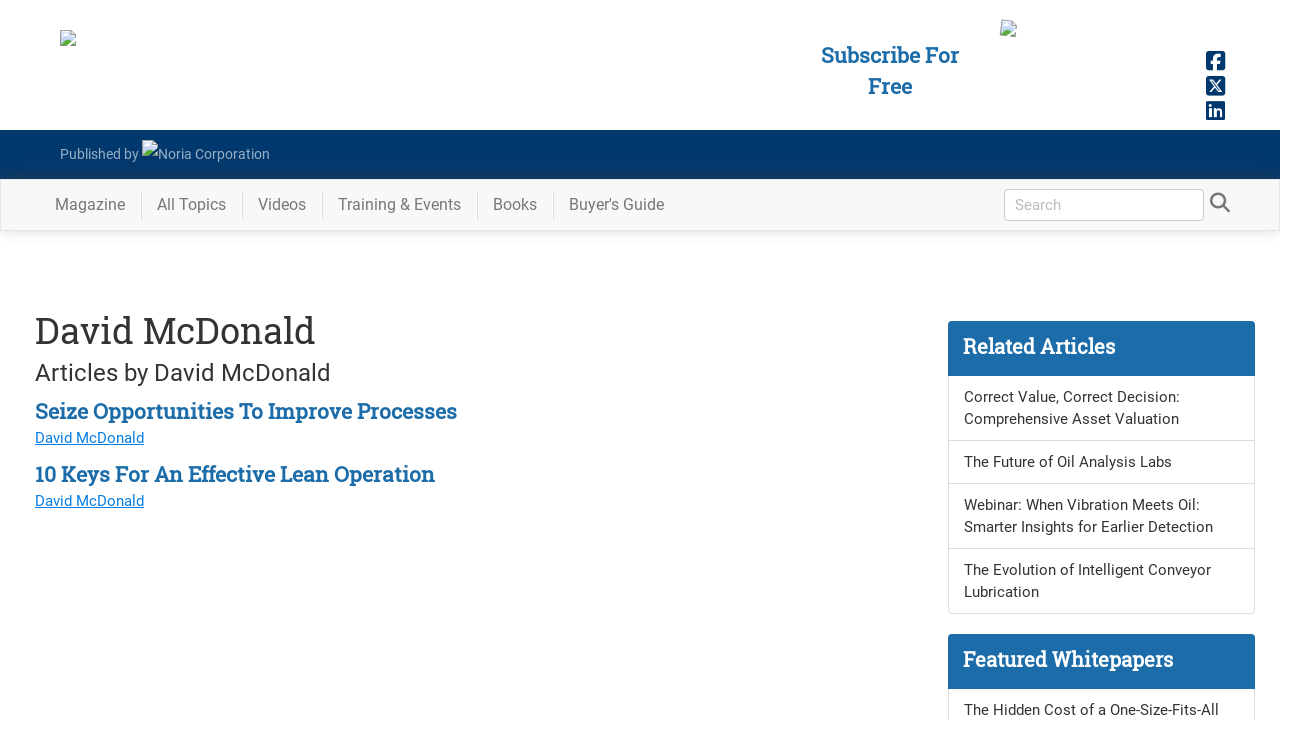

--- FILE ---
content_type: text/html; charset=utf-8
request_url: https://www.reliableplant.com/Authors/Detail/1134
body_size: 7923
content:
<!DOCTYPE html>
<html lang="en" xml:lang="en">
<head>
    <link rel="apple-touch-icon" sizes="180x180" href="/apple-touch-icon.png">
    <link rel="icon" type="image/png" sizes="32x32" href="/favicon-32x32.png">
    <link rel="icon" type="image/png" sizes="16x16" href="/favicon-16x16.png">
    <link rel="manifest" href="/manifest.json">
    <link rel="mask-icon" href="/safari-pinned-tab.svg" color="#646466">
    <meta HTTP-EQUIV="CACHE-CONTROL" CONTENT="PUBLIC">
    <meta name="apple-mobile-web-app-title" content="Reliable Plant">
    <meta name="application-name" content="Reliable Plant">
    <meta name="theme-color" content="#646466">
    <meta content="text/html; charset=utf-8" http-equiv="Content-Type">
    <meta content="width=device-width" name="viewport">
	
    <link rel="stylesheet" href="/Content/fonts.min.css" />
	<link rel="stylesheet" href="/Content/layout.css" />
    <link rel="stylesheet" href="/Content/bootstrap.min.css"/>
	<link rel="stylesheet" href="https://Magazine.ReliablePlant.com/rp.css" />

        <link rel="canonical" href="https://www.reliableplant.com/authors/detail/1134" />

    <link rel="stylesheet" href="/Content/RP/site.min.css"/>
    <meta name="description" content="Reliable Plant offers industrial plant professionals information on reliability, maintenance, lean manufacturing, energy management and workplace safety" />

        <title>David McDonald</title>

    <style>
        #subscribeLinkHeader {color: rgb(255, 207, 1);text-decoration: none }
        #subscribeLinkHeader:hover {color: rgb(255, 207, 1);text-decoration: none }
        #subscribeLinkHeader:visited {color: rgb(255, 207, 1);text-decoration: none }
    </style>
	<style>@-webkit-keyframes ticker {0% {-webkit-transform: translate3d(0, 0, 0);transform: translate3d(0, 0, 0);visibility: visible;}100% {-webkit-transform: translate3d(-100%, 0, 0);transform: translate3d(-100%, 0, 0);}}@keyframes ticker {0% {-webkit-transform: translate3d(0, 0, 0);transform: translate3d(0, 0, 0);visibility: visible;}100% {-webkit-transform: translate3d(-100%, 0, 0);transform: translate3d(-100%, 0, 0);}}.ticker-wrap-outer {overflow-x: hidden;position: relative;max-width: 100%;}.ticker-wrap {background: #75b33c;box-sizing: content-box;height: 40px;overflow-x: hidden;padding-left: 100%;position: relative;top: 0;width: 100%;z-index: 9999;}.ticker-wrap .ticker {display: inline-block;height: 40px;line-height: 40px;white-space: nowrap;padding-right: 100%;box-sizing: content-box;-webkit-animation-iteration-count: infinite;animation-iteration-count: infinite;-webkit-animation-timing-function: linear;animation-timing-function: linear;-webkit-animation-name: ticker;animation-name: ticker;-webkit-animation-duration: 75s;animation-duration: 75s;}.ticker-wrap .ticker__item {display: inline-block;margin: 0 1.833rem;}.ticker__item a {color: #fff;text-shadow: 1px 1px 0px rgba(0,0,0,.9);text-decoration: 1px solid underline;}.ticker__item a:hover {color: #0D1F37;text-decoration: none;text-shadow: none;}</style>
    
    
    <link rel="canonical" href="https://www.reliableplant.com/Authors/Detail/1134" />
    <style>
        .contentHeadline a:hover { text-decoration: none; }
        .contentHeadline { text-transform: capitalize }
        .entryWrapper { margin-bottom: 10px }
    </style>



	<!-- Google tag (gtag.js) --> <script async src=https://www.googletagmanager.com/gtag/js?id=G-YN17FCWRLG></script> <script> window.dataLayer = window.dataLayer || []; function gtag(){dataLayer.push(arguments);} gtag('js', new Date()); gtag('config', 'G-YN17FCWRLG'); </script>
</head>
<body>
<div id="wrapper">
    <!-- banner at the bottom about cookie policy -->
    <div id="divAlertUseCookies" class="alert alert-success" style="z-index: 10;position: fixed;bottom: 5px;left:2%;width: 96%; margin-bottom: 0px; border-radius: 0px; text-align: center; display: none">
        We encourage you to read our updated <a href="/page/privacy">Privacy Policy</a>&nbsp;&nbsp;<a id="lnkAcceptCookieAlert" href="javascript:void(0)" class="btn btn-success">Hide</a>
    </div>

    <!-- Roadblock ad -->
    <div id="roadblockModal" class="noriaModal">
        <!-- Modal content -->
        <div class="noriaModal-content">
            <div class="noriaModal-header">
                <span class="noriaModal-close" onclick="javascript: closeRoadblock();">&times;</span>
                <h2>&nbsp;</h2>
            </div>
            <div class="noriaModal-body">
                <a target="_blank" href="https://conference.reliableplant.com">
                    <img src="https://www.noria.com/wp-content/uploads/rp24-popup-300x600-1.jpg" />
                </a>
            </div>
        </div>
    </div>
	
        <!-- Begin Header -->
<header id="masthead" class="masthead" style="background-color: rgb(100, 100, 102); height: auto;">
    <div class="container">
        <div class="row">
            <div class="col-lg-5 col-md-6 col-sm-8 col-xs-11" id="mhLogo">
                <a href="/">
                    <img src="https://media.noria.com/sites/reliableplant.com/images/site/header/RPlogo_450x80_091318.png" style="width: 100%; padding: 20px 20px 10px 15px; max-width: 500px;">
                </a>
            </div>
            <div class="pull-right socialhead" style="">
                <a href="https://www.facebook.com/noriacorp/" target="_blank"><i class="fa fa-facebook-square socialIcon_fb" aria-hidden="true"></i></a>
                <a href="https://twitter.com/NoriaCorp" target="_blank"><i class="fa fa-brands fa-square-x-twitter socialIcon_tw" aria-hidden="true"></i></a>
                <a href="https://www.linkedin.com/company/noria-corporation/" target="_blank"><i class="fa fa-linkedin-square socialIcon_li" aria-hidden="true"></i></a>
            </div>

            <div class="col-lg-2 col-md-2 col-sm-3 hidden-xs pull-right magImgContainer" style="overflow: hidden; height: 135px;">
                <a class="magWidgetImg" href="/Magazine/Current">
                    <img class="pull-right" id="magWidgetImg" src="https://media.noria.com/sites/Uploads/2026/1/12/abca88f6-5cb5-4952-a95a-7f4b6199849e_RP_Dec2025_Cover.jpeg" style="width: 100%">
                </a>
            </div>
            <div class="col-lg-2 col-md-3 pull-right contentHeadline hidden-sm hidden-xs" style="margin-top: 30px; padding: 10px; text-align: center; color: rgb(255, 207, 1); text-shadow: 0px 0px 15px #4f4f4f;">
                <a id="subscribeLinkHeader" href="/subscribe">
					Subscribe for Free
				</a>
            </div>
        </div>
    </div>
    <div style="background-color: #16612d;padding-top: 10px;padding-bottom: 10px;">
        <div class="container">
            <div class="row">
                <div class="col-sm-4 col-xs-12 footerBody" style="margin-left: 20px;">
                    <a href="https://www.noria.com/" target="_blank" style="display: flex;line-height: 29px;">
                        <div style="display:inline-block;">Published by&nbsp;</div>
                        <img alt="Noria Corporation" src="https://media.noria.com/sites/Email_Media/General/HeaderLogo.png" style="display: block;height: 29px;">
                    </a>
                </div>
            </div>
        </div>
    </div>
</header>

        <!-- Begin Navbar -->
<div class="affix-top" id="nav">
    <div class="navbar navbar-default navbar-static" id="bsMenu">
        <div class="container">
            <!-- Brand and toggle get grouped for better mobile display -->
            <div class="navbar-header">
                <button aria-expanded="false" class="navbar-toggle collapsed" data-target="#mainNav" data-toggle="collapse" type="button"><span class="sr-only">Toggle navigation</span> <i aria-hidden="true" class="fa fa-bars"></i></button>
                <div id="divToggleSearch">
                    <button aria-expanded="true" class="navbar-toggle"><span class="sr-only">Toggle search</span> <i aria-hidden="true" class="fa fa-search" style="color: #333"></i></button>
                </div>
                <a class="navbar-brand" href="/" style="padding: 0; display: none;"><img src="https://media.noria.com/sites/reliableplant.com/images/site/header/RPlogo_450x80_091318.png" style="height: 42px; padding: 5px 3px 0 5px; margin-right: 10px;"></a>
            </div>
            <!-- Collect the nav links, forms, and other content for toggling -->
            <div class="navbar-collapse collapse" id="mainNav" aria-expanded="false" style="height: 1px;">
                <ul class="nav navbar-nav">
					<li class="dropdown magDD menuItem">
                        <a aria-expanded="false" aria-haspopup="true" class="dropdown-toggle navLink" data-toggle="dropdown" href="#" role="button">Magazine<span class="caret"></span></a>
                        <ul class="dropdown-menu ddMag">
                            <li>
                                <a href="/Page/subscriptions">Subscribe Today!</a>
                            </li>
                            <li>
                                <a href="/Magazine/Current">Current Issue</a>
                            </li>
                            <li>
                                <a href="/Magazine/Archive">Archive</a>
                            </li>
                            <li class="divider" role="separator"></li>
                            <li>
                                <a href="/Newsletter/All">Newsletters</a>
                            </li>
                            <div class="ddShadow">&nbsp;</div>
                        </ul>
                    </li>
                    <li class="divider-vertical"></li>
                    <li class="menuItem navLink">
                        <a href="/Meta/Topics">All Topics</a>
                    </li>
                    <li class="divider-vertical"></li>
                    <li class="menuItem navLink">
                        <a href="/Articles/ViewAll/Videos">Videos</a>
                    </li>
                    <li class="divider-vertical"></li>
                    <li class="dropdown catDD menuItem">
                        <a aria-expanded="false" aria-haspopup="true" class="dropdown-toggle navLink" data-toggle="dropdown" href="#" role="button">Training & Events<span class="caret"></span></a>
                        <ul class="dropdown-menu ddCat">
                            <li>
                                <a href="https://www.noria.com/train/lubrication-training/" target="_blank">Machinery Lubrication Level 1</a>
                            </li>
                            <li>
                                <a href="https://www.noria.com/train/lubrication-training-ii/" target="_blank">Machinery Lubrication Level 2</a>
                            </li>
                            <li>
                                <a href="https://www.noria.com/train/oil-analysis/" target="_blank">Oil Analysis Level 2</a>
                            </li>
                            <li>
                                <a href="https://www.noria.com/train/oil-analysis-iii/" target="_blank">Oil Analysis Level 3</a>
                            </li>
                            <li>
                                <a href="https://www.noria.com/train/machinery-lubrication-engineering/" target="_blank">Machinery Lubrication Engineering</a>
                            </li>
                            <li>
                                <a href="https://store.noria.com/collections/online-training" target="_blank">Online Training</a>
                            </li>
                            <li>
                                <a href="https://www.noria.com/train/global-training-calendar/" target="_blank">International Training</a>
                            </li>
                            <li class="divider" role="separator"></li>
                            <li>
                                <a href="https://conference.reliableplant.com" target="_blank">Reliable Plant Conference</a>
                            </li>
                            <li>
                                <a href="https://conference.machinerylubrication.com" target="_blank">Machinery Lubrication Conference</a>
                            </li>
                        </ul>
                    </li>
                    <li class="divider-vertical"></li>
                    <li class="menuItem navLink">
                        <a href="https://store.noria.com" target="_blank">Books</a>
                    </li>
                    <li class="divider-vertical"></li>
                    <li class="menuItem navLink">
                        <a href="/BuyersGuide">Buyer's Guide</a>
                    </li>
                </ul>
                <div id="divSearchForm" class="navbar-form navbar-right hidden-xs hidden-xxs">
<form action="/Search/SetSearch" method="post">                        <input id="query" name="query" type="text" placeholder="Search" required="required" style="height: 27px">
                        <a id="lnkShowSearch" href="javascript:void(0);"><i aria-hidden="true" class="fa fa-search" style="color: #777777"></i></a>
</form>                </div>
            </div><!-- /.navbar-collapse -->
            <!-- hidden search -->
            <div id="search">
                <div style="display: inline-block">
                    <button class="close" type="button">×</button>
                </div>
<form action="/Search/SetSearch" method="post">                    <input id="query" name="query" placeholder="type keyword(s) here" style="max-width: 100%; padding: 10px; border-top: 1px solid rgba(255, 255, 255, .25); border-bottom: 1px solid rgba(255, 255, 255, .25);" type="search" value="">
                    <button class="btn btn-more btn-lg" type="submit">Search</button>
</form>            </div>
            <!-- /hidden search -->
        </div>
    </div>
</div>	<div class="row">
        <div class="col-xs-12">
            <div class="row">
    <div class="col-xs-12">
        <div class="flexLeader">
            <!-- BEGIN ADVERTPRO CODE BLOCK -->
<script language="JavaScript" type="text/javascript">
<!--
    document.write('<scr'+'ipt src="https://reliableplant.advertserve.com/servlet/view/banner/javascript/zone?zid=59&amp;pid=0&amp;contextual=True&amp;custom1=&amp;custom2=&amp;random='+Math.floor(89999999*Math.random()+10000000)+'&amp;millis='+new Date().getTime()+'&amp;referrer='+escape(document.location)+'" language="JavaScript" type="text/javascript"></scr'+'ipt>');
//-->
</script>
<noscript>
    <a href="https://reliableplant.advertserve.com/servlet/click/zone?zid=59&amp;pid=0&amp;contextual=True&amp;lookup=True&amp;custom1=&amp;custom2=&amp;position=1" target="_blank">
        <img src="https://reliableplant.advertserve.com/servlet/view/banner/image/zone?zid=59&amp;pid=0&amp;contextual=True&amp;custom1=&amp;custom2=&amp;position=1" hspace="0" vspace="0" border="0" alt="Click Here!" />
    </a>
</noscript>
<!-- END ADVERTPRO CODE BLOCK -->
        </div>
    </div>
</div>

        </div>
    </div>
    <!-- Begin Body -->
    <div id="mainBody" class="container">
        
<div id="fb-root"></div>
<div class="row">
    <div class="col-lg-9 col-md-8 col-sm-7 col-xs-12 articleBox">
        
    <h1>David McDonald</h1>
    <div style="clear: both"></div>
    <h3>Articles by David McDonald</h3>
    <div>
        <div class="col-sm-12">
                    <div class="entryWrapper">
                        <div class="contentHeadlineWrapper">
                            <div class="contentHeadline">
                                <a href="/Read/29066/improve-processes-opportunities">Seize Opportunities to Improve Processes</a>
                            </div>
                        </div>
                        <span class='ArtByline'><span class='ArtByLineEntry'><a class='ArtAuthorByline' href='/Authors/Detail/1134'>David McDonald</a></span></span><br />
                    </div>
                    <div class="entryWrapper">
                        <div class="contentHeadlineWrapper">
                            <div class="contentHeadline">
                                <a href="/Read/29017/effective-lean-operation">10 Keys for an Effective Lean Operation</a>
                            </div>
                        </div>
                        <span class='ArtByline'><span class='ArtByLineEntry'><a class='ArtAuthorByline' href='/Authors/Detail/1134'>David McDonald</a></span></span><br />
                    </div>
        </div>
    </div>

    </div>
    <div id="sidebarContainer" class="col-lg-3 col-md-4 col-sm-5 col-xs-12">
        <div class="col-xs-12">
                <div class="Skyscraper">
        <!-- BEGIN ADVERTPRO CODE BLOCK -->
<script language="JavaScript" type="text/javascript">
<!--
    document.write('<scr'+'ipt src="https://reliableplant.advertserve.com/servlet/view/banner/javascript/zone?zid=34&amp;pid=0&amp;contextual=True&amp;custom1=&amp;custom2=&amp;random='+Math.floor(89999999*Math.random()+10000000)+'&amp;millis='+new Date().getTime()+'&amp;referrer='+escape(document.location)+'" language="JavaScript" type="text/javascript"></scr'+'ipt>');
//-->
</script>
<noscript>
    <a href="https://reliableplant.advertserve.com/servlet/click/zone?zid=34&amp;pid=0&amp;contextual=True&amp;lookup=True&amp;custom1=&amp;custom2=&amp;position=1" target="_blank">
        <img src="https://reliableplant.advertserve.com/servlet/view/banner/image/zone?zid=34&amp;pid=0&amp;contextual=True&amp;custom1=&amp;custom2=&amp;position=1" hspace="0" vspace="0" border="0" alt="Click Here!" />
    </a>
</noscript>
<!-- END ADVERTPRO CODE BLOCK -->
    </div>

                <div class="list-group sbFeatureArticles col-sm-12 col-xs-12">
        <a class="list-group-item active" href="#">
            <div class="list-group-item-heading">
                Related Articles
            </div>
        </a>
            <a class="list-group-item" href="/Read/33019/correct-value-correct-decision-comprehensive-asset-valuation">
                <div class="list-group-item-heading contentBody sba_section">
                    <div class="sba_section">
                        Correct Value, Correct Decision: Comprehensive Asset Valuation 
                    </div>
                </div>
            </a>
            <a class="list-group-item" href="/Read/33018/the-future-of-oil-analysis-labs-a-turning-point-for-innovation-and-relevance">
                <div class="list-group-item-heading contentBody sba_section">
                    <div class="sba_section">
                        The Future of Oil Analysis Labs 
                    </div>
                </div>
            </a>
            <a class="list-group-item" href="/Read/33009/when-vibration-meets-oil">
                <div class="list-group-item-heading contentBody sba_section">
                    <div class="sba_section">
                        Webinar: When Vibration Meets Oil: Smarter Insights for Earlier Detection
                    </div>
                </div>
            </a>
            <a class="list-group-item" href="/Read/33007/evolution-of-intelligent-conveyor-lubrication">
                <div class="list-group-item-heading contentBody sba_section">
                    <div class="sba_section">
                        The Evolution of Intelligent Conveyor Lubrication
                    </div>
                </div>
            </a>
    </div>

                <div class="Square col-sm-12 col-xs-6 col-xxs">
        <!-- BEGIN ADVERTPRO CODE BLOCK -->
<script language="JavaScript" type="text/javascript">
<!--
    document.write('<scr'+'ipt src="https://reliableplant.advertserve.com/servlet/view/banner/javascript/zone?zid=39&amp;pid=0&amp;contextual=True&amp;custom1=&amp;custom2=&amp;random='+Math.floor(89999999*Math.random()+10000000)+'&amp;millis='+new Date().getTime()+'&amp;referrer='+escape(document.location)+'" language="JavaScript" type="text/javascript"></scr'+'ipt>');
//-->
</script>
<noscript>
    <a href="https://reliableplant.advertserve.com/servlet/click/zone?zid=39&amp;pid=0&amp;contextual=True&amp;lookup=True&amp;custom1=&amp;custom2=&amp;position=1" target="_blank">
        <img src="https://reliableplant.advertserve.com/servlet/view/banner/image/zone?zid=39&amp;pid=0&amp;contextual=True&amp;custom1=&amp;custom2=&amp;position=1" hspace="0" vspace="0" border="0" alt="Click Here!" />
    </a>
</noscript>
<!-- END ADVERTPRO CODE BLOCK -->
    </div>

                <div class="list-group sbFeatureArticles col-sm-12 col-xs-12">
        <a class="list-group-item active" href="/whitepaper">
            <div class="list-group-item-heading">
                Featured Whitepapers
            </div>
        </a>
		<a class="list-group-item" href="/Read/32987/hidden-cost-of-a-one-size-fits-all-cmms">
			<div class="list-group-item-heading contentBody sba_section">
				<div class="wpa_section">
					The Hidden Cost of a One-Size-Fits-All CMMS
				</div>
			</div>
		</a>
		<a class="list-group-item" href="/Whitepaper/RequestPaper/643">
			<div class="list-group-item-heading contentBody sba_section">
				<div class="wpa_section">
					Motor Efficiency is Not Enough in Today’s Competitive Marketplace
				</div>
			</div>
		</a>
		<a class="list-group-item" href="/Read/32974/empowering-lean-manufacturing-workforce-how-predictive-maintenance-boosts-productivity-builds-a-thriving-culture">
			<div class="list-group-item-heading contentBody sba_section">
				<div class="wpa_section">
					Empowering the Lean Manufacturing Workforce: How Predictive Maintenance Boosts Productivity and Builds a Thriving Culture
				</div>
			</div>
		</a>
		<a class="list-group-item" href="Read/33007/evolution-of-intelligent-conveyor-lubrication">
			<div class="list-group-item-heading contentBody sba_section">
				<div class="wpa_section">
					The Evolution of Intelligent Conveyor Lubrication
				</div>
			</div>
		</a>
    </div>


        </div>
    </div>
</div>
<div class="row">
    <div class="col-xs-12">
            <div class="row">
        <div class="col-xs-12">
            <div class="flexLeader">
                <!-- BEGIN ADVERTPRO CODE BLOCK -->
<script language="JavaScript" type="text/javascript">
<!--
    document.write('<scr'+'ipt src="https://reliableplant.advertserve.com/servlet/view/banner/javascript/zone?zid=60&amp;pid=0&amp;contextual=True&amp;custom1=&amp;custom2=&amp;random='+Math.floor(89999999*Math.random()+10000000)+'&amp;millis='+new Date().getTime()+'&amp;referrer='+escape(document.location)+'" language="JavaScript" type="text/javascript"></scr'+'ipt>');
//-->
</script>
<noscript>
    <a href="https://reliableplant.advertserve.com/servlet/click/zone?zid=60&amp;pid=0&amp;contextual=True&amp;lookup=True&amp;custom1=&amp;custom2=&amp;position=1" target="_blank">
        <img src="https://reliableplant.advertserve.com/servlet/view/banner/image/zone?zid=60&amp;pid=0&amp;contextual=True&amp;custom1=&amp;custom2=&amp;position=1" hspace="0" vspace="0" border="0" alt="Click Here!" />
    </a>
</noscript>
<!-- END ADVERTPRO CODE BLOCK -->
            </div>
        </div>
    </div>

    </div>
</div>

    </div>
</div>
        <!-- Begin Footer -->
<footer>
    <div style="background-color: #646466;">
        <div class="container" style="padding-top: 10px; padding-bottom: 10px;">
            <div class="row">
                <div class="col-sm-3" style="text-align: center;"><img src="https://media.noria.com/sites/reliableplant.com/images/site/header/RPlogo_450x80_091318.png" style="width: 100%; padding: 20px; max-width: 350px; display: inline-block"></div>
                <div class="col-sm-9">
                    <div class="col-sm-4" style="padding: 10px">
                        <div class="footerHeadline">
                            Get More Info
                        </div>
                        <div class="footerBody">
                            <a href="/Glossary">Glossary</a>
                            <div class="bulletSep">
                                &nbsp;∙&nbsp;
                            </div>
                            <div class="hardSep">
                                <br>
                            </div><a href="https://www.noria.com/about-us/" target="_blank">About Noria</a>
                            <div class="bulletSep">
                                &nbsp;∙&nbsp;
                            </div>
                            <div class="hardSep">
                                <br>
                            </div>
                            <a href="/page/privacy">Privacy Policy</a>
                            <div class="hardSep">
                                <br>
                            </div>
                            <a href="https://www.noria.com/advertising/" target="_blank">Advertise With Us</a>
                        </div>
                    </div>
                    <div class="col-sm-4" style="padding: 10px">
                        <div class="footerHeadline">
                            Contact Us
                        </div>
                        <div class="footerBody">
                            <a href="https://www.noria.com/contact-us/" target="_blank">Send Us a Message</a><br>
                            800-597-5460
                            <div class="bulletSep">
                                &nbsp;∙&nbsp;
                            </div>
                            <div class="hardSep">
                                <br>
                            </div>Fax: 918-746-0925
                        </div>
                    </div>
                    <div class="col-sm-4" style="padding: 10px">
                        <div class="footerHeadline">
                            Other Noria Sites
                        </div>
                        <div class="footerBody">
                            <a href="https://www.machinerylubrication.com/" target="_blank">Machinery Lubrication</a>
                            <div class="bulletSep">
                                &nbsp;&nbsp;∙&nbsp;
                            </div>
                            <div class="hardSep">
                                <br>
                            </div><a href="https://conference.reliableplant.com" target="_blank">Reliable Plant Conference</a>
                            <div class="bulletSep">
                                &nbsp;&nbsp;∙&nbsp;
                            </div>
                            <div class="hardSep">
                                <br>
                            </div><a href="https://www.noria.com/" target="_blank">Noria</a>
                            <div class="bulletSep">
                                &nbsp;&nbsp;∙&nbsp;
                            </div>
                            <div class="hardSep">
                                <br>
                            </div><a href="https://store.noria.com/" target="_blank">Noria Bookstore</a>
							<div class="bulletSep">
                                &nbsp;∙&nbsp;
                            </div>
                            <div class="hardSep">
                                <br>
                            </div><a href="https://www.relaworks.com" target="_blank">RelaWorks</a>
                        </div>
                    </div>
                </div>
            </div>
        </div>
        <div style="background-color: #035293; padding-top: 10px; padding-bottom: 10px;">
            <div class="container">
                <div class="row">
                    <div class="col-md-5 col-sm-7 col-lg-push-6 col-md-push-6 col-sm-push-3 footerBody" style="line-height: 36px">
                        <div style="display: inline-block;">
                            1328 E. 43rd Court, Tulsa, OK 74105
                        </div>
                        <div style="display: inline-block;">
                            &nbsp;&nbsp;∙&nbsp;
                        </div>
                        <div style="display: inline-block;">
                            © 2026 Noria Corporation
                        </div>
                    </div>
                    <div class="col-md-1 col-sm-2 col-xs-4 col-lg-push-6 col-md-push-6 col-sm-push-3 col-xs-push-4">
                        <a href="https://www.noria.com/" target="_blank"><img alt="Lube Tips Newsletter" src="https://media.noria.com/sites/Email_Media/General/HeaderLogo.png" style="width: 100%"></a>
                    </div>
                </div>
            </div>
        </div>
    </div>
</footer>
<!-- Global site tag (gtag.js) - Google Analytics -->
<script async src="https://www.googletagmanager.com/gtag/js?id=UA-1706855-3"></script>
<script>
  window.dataLayer = window.dataLayer || [];
  function gtag(){dataLayer.push(arguments);}
  gtag('js', new Date());
  gtag('config', 'UA-1706855-3');
</script>


    <!-- Begin Scripts -->
    <script src="/Scripts/jquery-2.2.3.min.js"></script>
    <script src="/Scripts/bootstrap.min.js"></script>
    <script src="/Scripts/layout-2.min.js"></script>
    <script src="/Scripts/modernizr.history.js"></script>
    <script src="https://kit.fontawesome.com/eb500369f5.js" crossorigin="anonymous"></script>
    <script src="/Scripts/urlFormatter.min.js"></script>
    <script src="/Scripts/calculations.min.js"></script>
    <!-- Start of HubSpot Embed Code -->
    <script type="text/javascript" id="hs-script-loader" async defer src="//js.hs-scripts.com/3951034.js"></script>
    <!-- End of HubSpot Embed Code -->

    
    

    <script type="text/javascript">
        $('#nav').affix({
            offset: {
                top: $('header').height()
            }
        });

        $('#sidebar').affix({
            offset: {
                top: 140
            }
        });
    </script>
	
	<!-- Hotjar Tracking Code for ML.com -->
	<script>
		(function(h,o,t,j,a,r){
			h.hj=h.hj||function(){(h.hj.q=h.hj.q||[]).push(arguments)};
			h._hjSettings={hjid:3717605,hjsv:6};
			a=o.getElementsByTagName('head')[0];
			r=o.createElement('script');r.async=1;
			r.src=t+h._hjSettings.hjid+j+h._hjSettings.hjsv;
			a.appendChild(r);
		})(window,document,'https://static.hotjar.com/c/hotjar-','.js?sv=');
	</script>
</body>
</html>


--- FILE ---
content_type: application/javascript
request_url: https://www.reliableplant.com/Scripts/urlFormatter.min.js
body_size: 224
content:
function removeHSParams(_0x67a9x1) { var _0x67a9x2 = _0x67a9x1["split"]("?"); if (_0x67a9x2["length"] >= 2) { var _0x67a9x3 = _0x67a9x2[1]["split"](/[&;]/g); for (var _0x67a9x4 = _0x67a9x3["length"]; _0x67a9x4-- > 0;) { if (_0x67a9x3[_0x67a9x4]["startsWith"]("__hs")) { _0x67a9x3["splice"](_0x67a9x4, 1) } }; _0x67a9x1 = _0x67a9x2[0] + (_0x67a9x3["length"] > 0 ? "?" + _0x67a9x3["join"]("&") : ""); return _0x67a9x1 } else { return _0x67a9x1 } } $(function () { var _0x67a9x1 = window["location"]["href"]; if (_0x67a9x1["indexOf"]("?") < 0) { return }; var _0x67a9x5 = removeHSParams(_0x67a9x1); if (Modernizr && Modernizr["history"]) { history["replaceState"](null, null, _0x67a9x5) } else { window["location"] = _0x67a9x5 } })